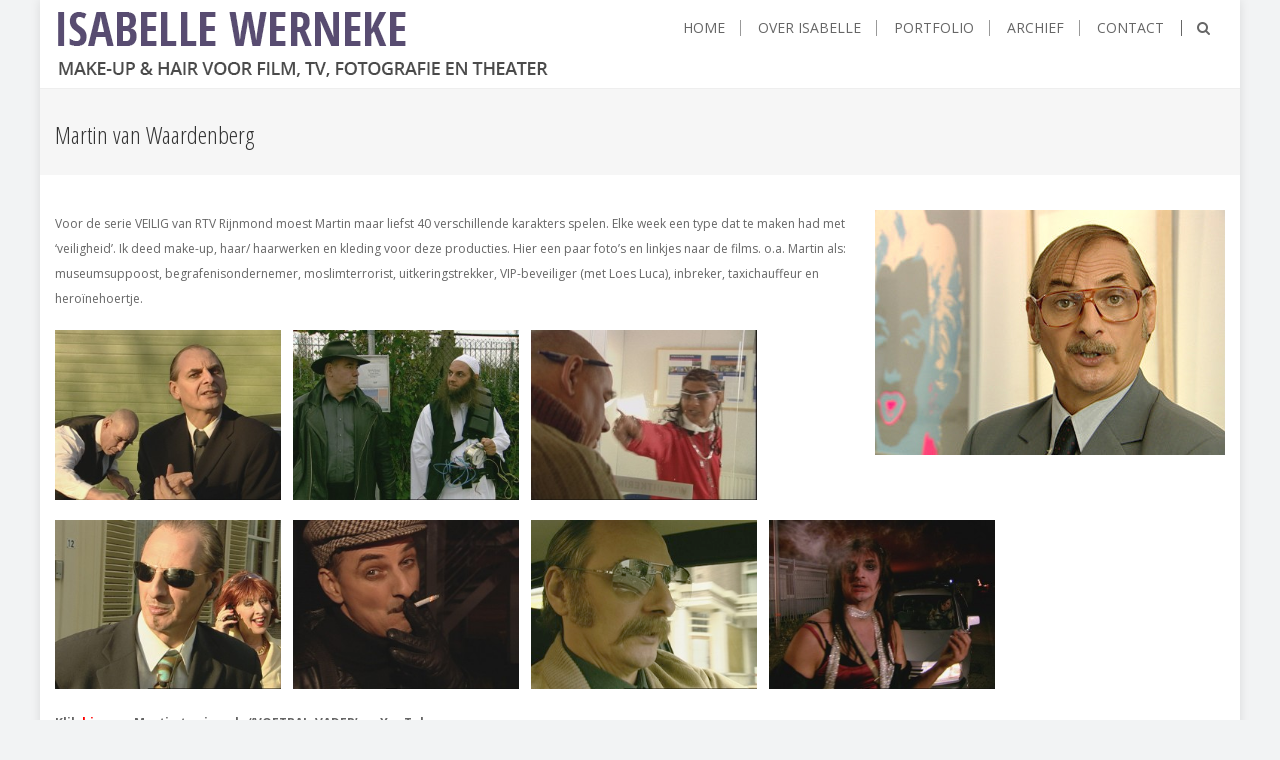

--- FILE ---
content_type: text/html; charset=UTF-8
request_url: http://www.isabellewerneke.nl/portfolio/martin/
body_size: 6456
content:
<!DOCTYPE html>
<html lang="nl-NL">
<head>
<meta charset="UTF-8">
<meta name="viewport" content="width=device-width, initial-scale=1">
<title>Martin van Waardenberg | ISABELLE WERNEKE</title>
<link rel="profile" href="http://gmpg.org/xfn/11">
<link rel="pingback" href="http://www.isabellewerneke.nl/xmlrpc.php">
<!--[if lt IE 9]>
	<script src="http://www.isabellewerneke.nl/wp-content/themes/accesspress-pro/js/html5.min.js"></script>
<![endif]-->


	  <link rel="alternate" type="application/rss+xml" title="ISABELLE WERNEKE &raquo; Feed" href="http://www.isabellewerneke.nl/feed/" />
<link rel="alternate" type="application/rss+xml" title="ISABELLE WERNEKE &raquo; Reactiesfeed" href="http://www.isabellewerneke.nl/comments/feed/" />
		<script type="text/javascript">
			window._wpemojiSettings = {"baseUrl":"https:\/\/s.w.org\/images\/core\/emoji\/72x72\/","ext":".png","source":{"concatemoji":"http:\/\/www.isabellewerneke.nl\/wp-includes\/js\/wp-emoji-release.min.js?ver=4.4.33"}};
			!function(e,n,t){var a;function i(e){var t=n.createElement("canvas"),a=t.getContext&&t.getContext("2d"),i=String.fromCharCode;return!(!a||!a.fillText)&&(a.textBaseline="top",a.font="600 32px Arial","flag"===e?(a.fillText(i(55356,56806,55356,56826),0,0),3e3<t.toDataURL().length):"diversity"===e?(a.fillText(i(55356,57221),0,0),t=a.getImageData(16,16,1,1).data,a.fillText(i(55356,57221,55356,57343),0,0),(t=a.getImageData(16,16,1,1).data)[0],t[1],t[2],t[3],!0):("simple"===e?a.fillText(i(55357,56835),0,0):a.fillText(i(55356,57135),0,0),0!==a.getImageData(16,16,1,1).data[0]))}function o(e){var t=n.createElement("script");t.src=e,t.type="text/javascript",n.getElementsByTagName("head")[0].appendChild(t)}t.supports={simple:i("simple"),flag:i("flag"),unicode8:i("unicode8"),diversity:i("diversity")},t.DOMReady=!1,t.readyCallback=function(){t.DOMReady=!0},t.supports.simple&&t.supports.flag&&t.supports.unicode8&&t.supports.diversity||(a=function(){t.readyCallback()},n.addEventListener?(n.addEventListener("DOMContentLoaded",a,!1),e.addEventListener("load",a,!1)):(e.attachEvent("onload",a),n.attachEvent("onreadystatechange",function(){"complete"===n.readyState&&t.readyCallback()})),(a=t.source||{}).concatemoji?o(a.concatemoji):a.wpemoji&&a.twemoji&&(o(a.twemoji),o(a.wpemoji)))}(window,document,window._wpemojiSettings);
		</script>
		<style type="text/css">
img.wp-smiley,
img.emoji {
	display: inline !important;
	border: none !important;
	box-shadow: none !important;
	height: 1em !important;
	width: 1em !important;
	margin: 0 .07em !important;
	vertical-align: -0.1em !important;
	background: none !important;
	padding: 0 !important;
}
</style>
<link rel='stylesheet' id='rs-plugin-settings-css'  href='http://www.isabellewerneke.nl/wp-content/plugins/revslider/rs-plugin/css/settings.css?ver=4.6.5' type='text/css' media='all' />
<style id='rs-plugin-settings-inline-css' type='text/css'>
.tp-caption a{color:#ff7302;text-shadow:none;-webkit-transition:all 0.2s ease-out;-moz-transition:all 0.2s ease-out;-o-transition:all 0.2s ease-out;-ms-transition:all 0.2s ease-out}.tp-caption a:hover{color:#ffa902}
</style>
<link rel='stylesheet' id='wp-lightbox-2.min.css-css'  href='http://www.isabellewerneke.nl/wp-content/plugins/wp-lightbox-2/styles/lightbox.min.css?ver=1.3.4' type='text/css' media='all' />
<link rel='stylesheet' id='googleFonts-css'  href='//fonts.googleapis.com/css?family=Open+Sans%3A400%2C400italic%2C300%2C700%7COpen+Sans+Condensed%3A300%2C300italic%2C700&#038;ver=4.4.33' type='text/css' media='all' />
<link rel='stylesheet' id='font-css-css'  href='http://www.isabellewerneke.nl/wp-content/themes/accesspress-pro/css/fonts.css?ver=4.4.33' type='text/css' media='all' />
<link rel='stylesheet' id='font-awesome-css'  href='http://www.isabellewerneke.nl/wp-content/themes/accesspress-pro/css/font-awesome.min.css?ver=4.4.33' type='text/css' media='all' />
<link rel='stylesheet' id='fancybox-css-css'  href='http://www.isabellewerneke.nl/wp-content/themes/accesspress-pro/css/nivo-lightbox.css?ver=4.4.33' type='text/css' media='all' />
<link rel='stylesheet' id='bx-slider-style-css'  href='http://www.isabellewerneke.nl/wp-content/themes/accesspress-pro/css/jquery.bxslider.css?ver=4.4.33' type='text/css' media='all' />
<link rel='stylesheet' id='sequence-slider-style-css'  href='http://www.isabellewerneke.nl/wp-content/themes/accesspress-pro/css/sequence-slider.css?ver=4.4.33' type='text/css' media='all' />
<link rel='stylesheet' id='superfish-style-css'  href='http://www.isabellewerneke.nl/wp-content/themes/accesspress-pro/css/superfish.css?ver=4.4.33' type='text/css' media='all' />
<link rel='stylesheet' id='timecircle-style-css'  href='http://www.isabellewerneke.nl/wp-content/themes/accesspress-pro/css/TimeCircles.css?ver=4.4.33' type='text/css' media='all' />
<link rel='stylesheet' id='accesspress_pro-style-css'  href='http://www.isabellewerneke.nl/wp-content/themes/accesspress-pro/style.css?ver=4.4.33' type='text/css' media='all' />
<link rel='stylesheet' id='responsive-css'  href='http://www.isabellewerneke.nl/wp-content/themes/accesspress-pro/css/responsive.css?ver=4.4.33' type='text/css' media='all' />
<link rel='stylesheet' id='accesspress_parallax-dynamic-style-css'  href='http://www.isabellewerneke.nl/wp-content/themes/accesspress-pro/css/style.php?ver=4.4.33' type='text/css' media='all' />
<script type='text/javascript' src='http://www.isabellewerneke.nl/wp-includes/js/jquery/jquery.js?ver=1.11.3'></script>
<script type='text/javascript' src='http://www.isabellewerneke.nl/wp-includes/js/jquery/jquery-migrate.min.js?ver=1.2.1'></script>
<script type='text/javascript' src='http://www.isabellewerneke.nl/wp-content/plugins/revslider/rs-plugin/js/jquery.themepunch.tools.min.js?ver=4.6.5'></script>
<script type='text/javascript' src='http://www.isabellewerneke.nl/wp-content/plugins/revslider/rs-plugin/js/jquery.themepunch.revolution.min.js?ver=4.6.5'></script>
<link rel='https://api.w.org/' href='http://www.isabellewerneke.nl/wp-json/' />
<link rel="EditURI" type="application/rsd+xml" title="RSD" href="http://www.isabellewerneke.nl/xmlrpc.php?rsd" />
<link rel="wlwmanifest" type="application/wlwmanifest+xml" href="http://www.isabellewerneke.nl/wp-includes/wlwmanifest.xml" /> 
<link rel='prev' title='Korte film Tour de france' href='http://www.isabellewerneke.nl/portfolio/tour-de-france/' />
<link rel='next' title='Jesus Christ Superstar' href='http://www.isabellewerneke.nl/portfolio/jcs/' />
<meta name="generator" content="WordPress 4.4.33" />
<link rel="canonical" href="http://www.isabellewerneke.nl/portfolio/martin/" />
<link rel='shortlink' href='http://www.isabellewerneke.nl/?p=530' />
<link rel="alternate" type="application/json+oembed" href="http://www.isabellewerneke.nl/wp-json/oembed/1.0/embed?url=http%3A%2F%2Fwww.isabellewerneke.nl%2Fportfolio%2Fmartin%2F" />
<link rel="alternate" type="text/xml+oembed" href="http://www.isabellewerneke.nl/wp-json/oembed/1.0/embed?url=http%3A%2F%2Fwww.isabellewerneke.nl%2Fportfolio%2Fmartin%2F&#038;format=xml" />
		<script type="text/javascript">
			jQuery(document).ready(function() {
				// CUSTOM AJAX CONTENT LOADING FUNCTION
				var ajaxRevslider = function(obj) {
				
					// obj.type : Post Type
					// obj.id : ID of Content to Load
					// obj.aspectratio : The Aspect Ratio of the Container / Media
					// obj.selector : The Container Selector where the Content of Ajax will be injected. It is done via the Essential Grid on Return of Content
					
					var content = "";

					data = {};
					
					data.action = 'revslider_ajax_call_front';
					data.client_action = 'get_slider_html';
					data.token = 'e65cf13d29';
					data.type = obj.type;
					data.id = obj.id;
					data.aspectratio = obj.aspectratio;
					
					// SYNC AJAX REQUEST
					jQuery.ajax({
						type:"post",
						url:"http://www.isabellewerneke.nl/wp-admin/admin-ajax.php",
						dataType: 'json',
						data:data,
						async:false,
						success: function(ret, textStatus, XMLHttpRequest) {
							if(ret.success == true)
								content = ret.data;								
						},
						error: function(e) {
							console.log(e);
						}
					});
					
					 // FIRST RETURN THE CONTENT WHEN IT IS LOADED !!
					 return content;						 
				};
				
				// CUSTOM AJAX FUNCTION TO REMOVE THE SLIDER
				var ajaxRemoveRevslider = function(obj) {
					return jQuery(obj.selector+" .rev_slider").revkill();
				};

				// EXTEND THE AJAX CONTENT LOADING TYPES WITH TYPE AND FUNCTION
				var extendessential = setInterval(function() {
					if (jQuery.fn.tpessential != undefined) {
						clearInterval(extendessential);
						if(typeof(jQuery.fn.tpessential.defaults) !== 'undefined') {
							jQuery.fn.tpessential.defaults.ajaxTypes.push({type:"revslider",func:ajaxRevslider,killfunc:ajaxRemoveRevslider,openAnimationSpeed:0.3});   
							// type:  Name of the Post to load via Ajax into the Essential Grid Ajax Container
							// func: the Function Name which is Called once the Item with the Post Type has been clicked
							// killfunc: function to kill in case the Ajax Window going to be removed (before Remove function !
							// openAnimationSpeed: how quick the Ajax Content window should be animated (default is 0.3)
						}
					}
				},30);
			});
		</script>
		<link rel="shortcut icon" type="image/png" href="http://www.isabellewerneke.nl/wp-content/uploads/2015/07/oog-i-1.jpg"/><style type="text/css"></style><link href='http://fonts.googleapis.com/css?family=Open+Sans:100,200,300,400,500,600,700,800,900,300italic,400italic,500,italic,600italic,700italic,900italic' rel='stylesheet' type='text/css'><link href='http://fonts.googleapis.com/css?family=Open+Sans+Condensed:100,200,300,400,500,600,700,800,900,300italic,400italic,500,italic,600italic,700italic,900italic' rel='stylesheet' type='text/css'>
		<style type='text/css' media='all'>		body { font-family: Open Sans !important; font-weight:font-weight:300;font-style:normal; !important; }
		h1,h2,h3,h4,h5,h6 { font-family: Open Sans Condensed !important; font-weight:font-weight:300;font-style:normal; !important; }
		h1, h1 a{font-size:26px !important;text-transform:none !important;color:#333333 !important;}
		h2, h2 a{font-size:24px !important;text-transform:none !important;color:#333333 !important;}
		h3, h3 a{font-size:22px !important;text-transform:none !important;color:#333333 !important;}
		h4, h4 a{font-size:20px !important;text-transform:none !important;color:#333333 !important;}
		h5, h5 a{font-size:18px !important;text-transform:none !important;color:#333333 !important;}
		h6, h6 a{font-size:16px !important;text-transform:none !important;color:#333333 !important;}
		body, .testimonial-content{font-size:14px !important;color:#666666 !important;  !important}
		#site-navigation{padding-top:10px !important;}
		.site-branding{padding-top:0px !important;padding-bottom:0px !important;padding-left:0px !important;padding-right:0px !important;}
		#action-bar{font-size:26px !important;font-family: Open Sans Condensed !important;background-color:#848484 !important; color:#FFFFFF !important; text-align:left; font-weight:300 !important; }
				</style>		
			<style type="text/css">.recentcomments a{display:inline !important;padding:0 !important;margin:0 !important;}</style>
			<style type="text/css">
			.site-title a,
		.site-description {
			color: #7426f2;
		}
		</style>
	</head>

<body class="single single-portfolio postid-530 no-sidebar boxed-layout">
<div id="page" class="site">
	
	<header id="masthead" class="site-header style2">
			<div class="top-header">
		<div class="ak-container">
					
			<div class="header-text"> </div>		</div>
	</div>

    <div id="main-header" class=" sticky-header">
		<div class="ak-container">
			<div class="site-branding">
				
				<a href="http://www.isabellewerneke.nl/" rel="home">
									<img src="http://www.isabellewerneke.nl/wp-content/uploads/2015/10/cropped-Schermafbeelding-2015-10-18-om-11.56.08.png" alt="ISABELLE WERNEKE">
								</a>
				
			</div><!-- .site-branding -->
        

			<div class="right-header">
				<nav id="site-navigation" class="main-navigation clearfix">
					<h1 class="menu-toggle">Menu</h1>
					<div class="menu"><ul><li id="menu-item-613" class="menu-item menu-item-type-custom menu-item-object-custom menu-item-home menu-item-613"><a href="http://www.isabellewerneke.nl/">home</a></li>
<li id="menu-item-324" class="menu-item menu-item-type-post_type menu-item-object-page menu-item-324"><a href="http://www.isabellewerneke.nl/info-isabelle/">Over Isabelle</a></li>
<li id="menu-item-476" class="menu-item menu-item-type-post_type menu-item-object-page menu-item-476"><a href="http://www.isabellewerneke.nl/portfolios/">Portfolio</a></li>
<li id="menu-item-398" class="menu-item menu-item-type-post_type menu-item-object-page menu-item-398"><a href="http://www.isabellewerneke.nl/archief/">archief</a></li>
<li id="menu-item-602" class="menu-item menu-item-type-post_type menu-item-object-page menu-item-602"><a href="http://www.isabellewerneke.nl/contact/">contact</a></li>
</ul></div>					
										<a href="javascript:void(0)" class="search-icon"><i class="fa fa-search"></i></a>
						<div class="ak-search">
							<form method="get" class="searchform" action="http://www.isabellewerneke.nl/" role="search">
		<input type="text" name="s" value="" class="s" placeholder="Search..." />
		<button type="submit" name="submit" class="searchsubmit"><i class="fa fa-search"></i></button>
	</form>
						</div>
									</nav><!-- #site-navigation -->
			</div><!-- .right-header -->
		</div><!-- .ak-container -->
 	</div><!-- #top-header -->

  		</header><!-- #masthead -->

	
	
		
	<div id="content" class="site-content">	
	<header class="entry-header">
				<h1 class="entry-title ak-container">Martin van Waardenberg</h1>
	</header><!-- .entry-header -->
	<div class="ak-container">
		
	
	<div id="primary" class="content-area">
			
			<article id="post-530" class="post-530 portfolio type-portfolio status-publish has-post-thumbnail hentry portfolio-category-film-tv">
	<div class="entry-content">
	        <img class="alignright" src="http://www.isabellewerneke.nl/wp-content/uploads/2015/09/02museumsuppoost-350x245.jpg" alt="Martin van Waardenberg">
        <p><span style="font-size: 12px;">Voor de serie VEILIG van RTV Rijnmond moest Martin maar liefst 40 verschillende karakters spelen. Elke week een type dat te maken had met &#8216;veiligheid&#8217;. Ik deed make-up, haar/ haarwerken en kleding voor deze producties. Hier een paar foto&#8217;s en linkjes naar de films. o.a. Martin als: museumsuppoost, begrafenisondernemer, moslimterrorist, uitkeringstrekker, VIP-beveiliger (met Loes Luca), inbreker, taxichauffeur en heroïnehoertje.</span></p>
<p class="hide-if-no-js"><a id="set-post-thumbnail" class="thickbox" title="Uitgelichte afbeelding instellen" href="http://www.isabellewerneke.nl/wp-admin/media-upload.php?post_id=530&amp;type=image&amp;TB_iframe=1"><img class="attachment-266x266" src="http://www.isabellewerneke.nl/wp-content/uploads/2015/08/20begrafenisondernemer-300x225.jpg" alt="20begrafenisondernemer" width="226" height="170" />   </a><a class="thickbox" title="Uitgelichte afbeelding instellen" href="http://www.isabellewerneke.nl/wp-admin/media-upload.php?post_id=530&amp;type=image&amp;TB_iframe=1"><img class="attachment-266x266" src="http://www.isabellewerneke.nl/wp-content/uploads/2015/08/31terrorist-300x225.jpg" alt="31terrorist" width="226" height="170" />   </a><a id="set-post-thumbnail" class="thickbox" title="Uitgelichte afbeelding instellen" href="http://www.isabellewerneke.nl/wp-admin/media-upload.php?post_id=530&amp;type=image&amp;TB_iframe=1"><img class="attachment-266x266" src="http://www.isabellewerneke.nl/wp-content/uploads/2015/08/23ww-uitkeringMOV-300x225.jpg" alt="23ww-uitkeringMOV" width="226" height="170" /></a></p>
<p class="hide-if-no-js"><a class="thickbox" title="Uitgelichte afbeelding instellen" href="http://www.isabellewerneke.nl/wp-admin/media-upload.php?post_id=530&amp;type=image&amp;TB_iframe=1"><img class="attachment-266x266" src="http://www.isabellewerneke.nl/wp-content/uploads/2015/08/34vip-bewaking-300x225.jpg" alt="34vip-bewaking" width="226" height="170" /></a><a id="set-post-thumbnail" class="thickbox" title="Uitgelichte afbeelding instellen" href="http://www.isabellewerneke.nl/wp-admin/media-upload.php?post_id=530&amp;type=image&amp;TB_iframe=1">   <img class="attachment-266x266" src="http://www.isabellewerneke.nl/wp-content/uploads/2015/08/18inbreker-300x225.jpg" alt="18inbreker" width="226" height="170" />   </a><a id="set-post-thumbnail" class="thickbox" title="Uitgelichte afbeelding instellen" href="http://www.isabellewerneke.nl/wp-admin/media-upload.php?post_id=530&amp;type=image&amp;TB_iframe=1"><img class="attachment-266x266" src="http://www.isabellewerneke.nl/wp-content/uploads/2015/08/28gordelweg-300x225.jpg" alt="28gordelweg" width="226" height="170" />   </a><a id="set-post-thumbnail" class="thickbox" title="Uitgelichte afbeelding instellen" href="http://www.isabellewerneke.nl/wp-admin/media-upload.php?post_id=530&amp;type=image&amp;TB_iframe=1"><img class="attachment-266x266" src="http://www.isabellewerneke.nl/wp-content/uploads/2015/08/11prostituee-300x225.jpg" alt="11prostituee" width="226" height="170" /></a></p>
<p><span class="film_myvote no_votes"><span style="font-size: 12px;"><strong>Klik <span style="color: #ff0000;"><a style="color: #ff0000;" href="https://www.youtube.com/watch?v=3XodHzqoBoM"><span style="text-decoration: underline;">hier</span> </a></span>om Martin te zien als &#8220;VOETBAL-VADER&#8217; op YouTube</strong></span></span></p>
<div class="film_vote_wrapper">
<div class="titlebar"><span style="font-size: 12px;"><strong>Producent Films:</strong> Studio Ronald Vierbergen/ Bureau Peter Schuiten<br />
</span></div>
<div class="titlebar"><span style="font-size: 12px;"><strong>Regie:</strong> Ronald Vierbergen, <strong>Camera </strong>Tomas Stolk<br />
</span></div>
</div>
<div class="titlebar"><span style="font-size: 12px;"><strong>Make-up, Haar en Kleding:</strong> Isabelle Werneke</span></div>
<p>&nbsp;</p>
	</div><!-- .entry-content -->

		<nav class="navigation post-navigation" role="navigation">
		<div class="nav-links clearfix">
			<div class="nav-previous"><a href="http://www.isabellewerneke.nl/portfolio/tour-de-france/" rel="prev"><span class="meta-nav">&larr;</span>&nbsp;Korte film Tour de france</a></div><div class="nav-next"><a href="http://www.isabellewerneke.nl/portfolio/jcs/" rel="next">Jesus Christ Superstar&nbsp;<span class="meta-nav">&rarr;</span></a></div>		</div><!-- .nav-links -->
	</nav><!-- .navigation -->
	
	
</article><!-- #post-## -->


			
			
				</div><!-- #primary -->

		
		</div>
	</div><!-- #content -->

	<footer id="colophon" class="site-footer">
			<div id="top-footer">
		<div class="ak-container">
		<div class="clearfix top-footer-wrap column-1">	
						<div class="footer1 footer">
				<aside id="accesspress_contact_info-2" class="widget widget_accesspress_contact_info">        <div class="ap-contact-info">
            <h2 class="widget-title">Isabelle Werneke MAKE-UP & HAIR</h2>
            <ul class="ap-contact-info-wrapper">
                                    <li><i class="fa fa-phone"></i>+31 (0)6 3030 4448</li>
                
                                    <li><i class="fa fa-envelope"></i>info@isabellewerneke.nl</li>
                
                                    <li><i class="fa fa-globe"></i>www.isabellewerneke.nl</li>
                
                                    <li><i class="fa fa-map-marker"></i><p>Bergse Linker Rottekade 295<br />
3056 LJ Rotterdam, The Netherlands</p>
</li>
                
                            </ul>
        </div>
        </aside>			</div>
				
			
				
            
            <div class="clearfix hide"></div>
			
				
			
				
		</div>
		</div>
		</div>
		
		
		<div id="bottom-footer">
		<div class="ak-container">
			<div class="site-info">
				Powered By <a href="http://vierbergen.net/">Studio Ronald Vierbergen</a>			</div><!-- .site-info -->

			<div class="copyright">
				Copyright &copy; 2026 
				<a href="http://www.isabellewerneke.nl">
				Isabelle Werneke				</a>
			</div>
		</div>
		</div>
	</footer><!-- #colophon -->
</div><!-- #page -->
<div id="ak-top"><i class="fa fa-angle-up"></i>Top</div>
<script type="text/javascript"></script><script type="text/javascript" src="//s7.addthis.com/js/300/addthis_widget.js#pubid=ra-536530f652c04fc6"></script><script type='text/javascript'>
/* <![CDATA[ */
var JQLBSettings = {"fitToScreen":"0","resizeSpeed":"400","displayDownloadLink":"0","navbarOnTop":"0","loopImages":"","resizeCenter":"","marginSize":"","linkTarget":"","help":"","prevLinkTitle":"previous image","nextLinkTitle":"next image","prevLinkText":"\u00ab Previous","nextLinkText":"Next \u00bb","closeTitle":"close image gallery","image":"Image ","of":" of ","download":"Download","jqlb_overlay_opacity":"80","jqlb_overlay_color":"#000000","jqlb_overlay_close":"1","jqlb_border_width":"10","jqlb_border_color":"#ffffff","jqlb_border_radius":"0","jqlb_image_info_background_transparency":"100","jqlb_image_info_bg_color":"#ffffff","jqlb_image_info_text_color":"#000000","jqlb_image_info_text_fontsize":"10","jqlb_show_text_for_image":"1","jqlb_next_image_title":"next image","jqlb_previous_image_title":"previous image","jqlb_next_button_image":"http:\/\/www.isabellewerneke.nl\/wp-content\/plugins\/wp-lightbox-2\/styles\/images\/next.gif","jqlb_previous_button_image":"http:\/\/www.isabellewerneke.nl\/wp-content\/plugins\/wp-lightbox-2\/styles\/images\/prev.gif","jqlb_maximum_width":"","jqlb_maximum_height":"","jqlb_show_close_button":"1","jqlb_close_image_title":"close image gallery","jqlb_close_image_max_heght":"22","jqlb_image_for_close_lightbox":"http:\/\/www.isabellewerneke.nl\/wp-content\/plugins\/wp-lightbox-2\/styles\/images\/closelabel.gif","jqlb_keyboard_navigation":"1","jqlb_popup_size_fix":"0"};
/* ]]> */
</script>
<script type='text/javascript' src='http://www.isabellewerneke.nl/wp-content/plugins/wp-lightbox-2/wp-lightbox-2.min.js?ver=1.3.4.1'></script>
<script type='text/javascript' src='http://www.isabellewerneke.nl/wp-content/themes/accesspress-pro/js/plugins.js?ver=1.0'></script>
<script type='text/javascript' src='http://www.isabellewerneke.nl/wp-content/themes/accesspress-pro/js/TimeCircles.js?ver=1.0'></script>
<script type='text/javascript' src='http://www.isabellewerneke.nl/wp-content/themes/accesspress-pro/js/custom.js?ver=1.0'></script>
<script type='text/javascript' src='http://www.isabellewerneke.nl/wp-includes/js/wp-embed.min.js?ver=4.4.33'></script>
</body>
</html>
